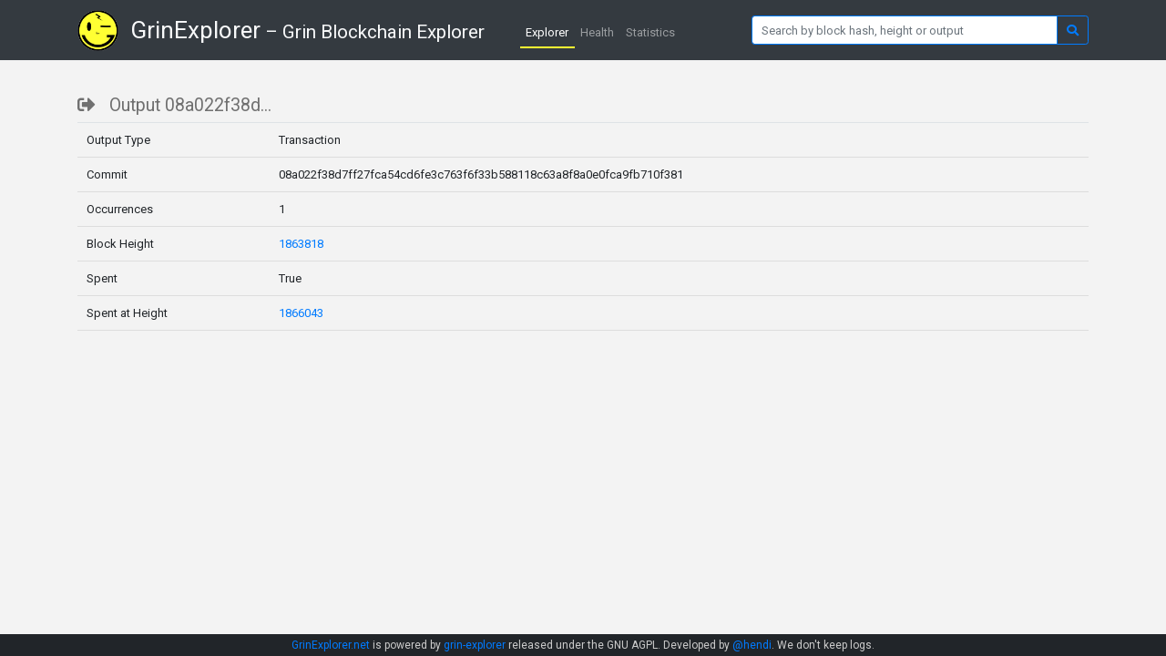

--- FILE ---
content_type: text/html; charset=utf-8
request_url: https://grinexplorer.net/output/08a022f38d7ff27fca54cd6fe3c763f6f33b588118c63a8f8a0e0fca9fb710f381
body_size: 1864
content:
<!DOCTYPE html>


<html>

<head>
	<title>GrinExplorer - The first Open-Source Grin Blockchain Explorer</title>
	<link href="https://fonts.googleapis.com/css?family=Roboto" rel="stylesheet">
	<link rel="stylesheet" href="https://stackpath.bootstrapcdn.com/bootstrap/4.3.1/css/bootstrap.min.css"
		integrity="sha384-ggOyR0iXCbMQv3Xipma34MD+dH/1fQ784/j6cY/iJTQUOhcWr7x9JvoRxT2MZw1T" crossorigin="anonymous">
	<link rel="stylesheet" href="/static/css/project.css">
	<link rel="stylesheet" href="/static/css/style.css">
	<link rel="icon" type="image/png" sizes="32x32" href="/static/images/favicon-32x32.png">
	<link rel="icon" type="image/png" sizes="96x96" href="/static/images/favicon-96x96.png">
	<!-- Load icon library -->
	<link rel="stylesheet" href="https://use.fontawesome.com/releases/v5.8.2/css/all.css"
		integrity="sha384-oS3vJWv+0UjzBfQzYUhtDYW+Pj2yciDJxpsK1OYPAYjqT085Qq/1cq5FLXAZQ7Ay" crossorigin="anonymous">
	
	<style type="text/css">
	 .navbar .nav-item .nav-link.active {
	   border-bottom:2px solid #ff3;
	 }
	</style>
	<meta name="viewport" content="width=device-width, initial-scale=1, shrink-to-fit=no">
</head>

<body>
  <nav class="navbar navbar-expand-lg navbar-dark bg-dark">
	<div class="container">
	  <a class="navbar-brand" href="/">
		<img width="45" height="45" src="/static/images/icons/logo_80x80.png" alt="Grin Blockchain Explorer" />
	  </a>
	  <a class="text-light mt-2" href="/">
		<h2>GrinExplorer<small> &ndash; Grin Blockchain Explorer</small></h2>
	  </a>

	  <ul class="navbar-nav ml-auto mr-auto mt-2">
		<li class="nav-item">
		  <a class="nav-link active" href="/">Explorer</a>
		</li>
		<li class="nav-item">
		  <a class="nav-link" href="/health">Health</a>
		</li>
		<li class="nav-item">
		  <a class="nav-link" href="/stats">Statistics</a>
		</li>
	  </ul>

	  <form class="col-md-4 ml-auto" method="get" action="/search" style="padding-left:0px;padding-right:0px;">
		<div class="input-group">
		  <input class="form-control py-2" style="border:1px solid #007bff" type="search" name="q"
				 placeholder="Search by block hash, height or output">
		  <span class="input-group-append">
			<button class="btn btn-outline-primary" type="button">
			  <i class="fa fa-search"></i>
			</button>
		  </span>
		</div>
	  </form>
	</div>
  </nav>


  <div class="container">
	
<br>
<br>

<div class="row">
	<div class="col">
		<h4><i class="fas fa-sign-out-alt"></i>
			&nbsp Output 08a022f38d...</h4>
	</div>
</div>

<div class="row">
	<div class="col">
		<div class="table-responsive">
			<table class="table table-horizontal-bordered table-hover">
				<tr>
					<td>Output Type</td>
					<td>Transaction</td>
				</tr>
				<tr>
					<td>Commit</td>
					<td>08a022f38d7ff27fca54cd6fe3c763f6f33b588118c63a8f8a0e0fca9fb710f381</td>
				</tr>
				<tr>
					<td>Occurrences</td>
					<td>1</td>
				</tr>
				<tr>
					<td>Block Height</td>
					<td><a href="/block/1863818"
							title="1863818">1863818</a>
					</td>
				</tr>
				<tr>
					<td>Spent</td>
					<td>True</td>
				</tr>
				
				<tr>
					<td>Spent at Height</td>
					<td><a href="/block/1866043" title="1866043">1866043</a>
					</td>
				</tr>
				
			</table>
		</div>
	</div>
</div>


  </div>

  <br />
  <br />

  <footer>
	<a href="https://grinexplorer.net/">GrinExplorer.net</a> is powered by <a
																			 href="https://github.com/mimblewimble/grin-explorer">grin-explorer</a> released under the GNU AGPL. Developed by <a href="https://hendi.io">@hendi</a>. We don't keep logs.
  </footer>
  <script src="https://code.jquery.com/jquery-3.3.1.slim.min.js"
			   integrity="sha384-q8i/X+965DzO0rT7abK41JStQIAqVgRVzpbzo5smXKp4YfRvH+8abtTE1Pi6jizo" crossorigin="anonymous">
  </script>
  <script src="https://cdnjs.cloudflare.com/ajax/libs/popper.js/1.14.7/umd/popper.min.js"
			   integrity="sha384-UO2eT0CpHqdSJQ6hJty5KVphtPhzWj9WO1clHTMGa3JDZwrnQq4sF86dIHNDz0W1" crossorigin="anonymous">
  </script>
  <script src="https://stackpath.bootstrapcdn.com/bootstrap/4.3.1/js/bootstrap.min.js"
			   integrity="sha384-JjSmVgyd0p3pXB1rRibZUAYoIIy6OrQ6VrjIEaFf/nJGzIxFDsf4x0xIM+B07jRM" crossorigin="anonymous">
  </script>
  <script type="text/javascript" src="https://cdn.datatables.net/v/bs4/dt-1.10.18/r-2.2.2/datatables.min.js"></script>
</body>

</html>


--- FILE ---
content_type: text/css
request_url: https://grinexplorer.net/static/css/project.css
body_size: 330
content:
html {
	position:relative;
	min-height:100%;

}

body {
	margin:10px 0px 40px 0px;
}

footer {
	position:absolute;
	bottom:0;
	width:100%;
	height:24px;
	line-height:24px;
	background-color:#212529;
	color:#ccc;
	font-size:12px;
	text-align:center;
}

details.black summary {
	background-color:#999999;
	color:#fff;
	font-weight:bold;
	line-height:40px;
	padding-left:8px;
}

td.numeric {
	text-align: left;
}

tr.text-muted > td > a {
	color:#646c74!important;
}

